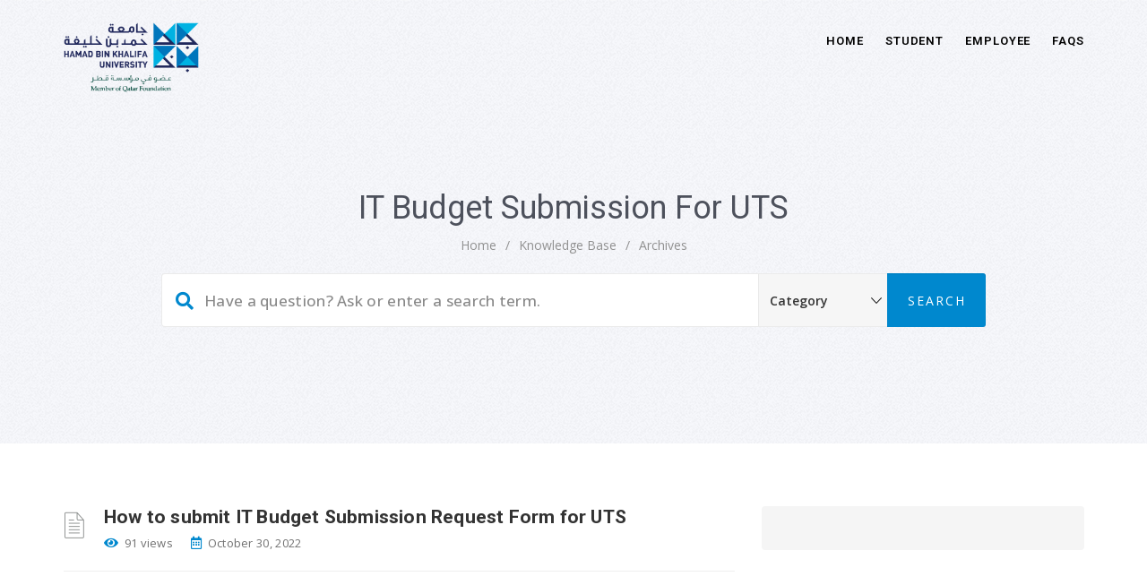

--- FILE ---
content_type: text/html; charset=UTF-8
request_url: https://utskb.hbku.edu.qa/kb-tag/it-budget-submission-for-uts/
body_size: 9087
content:
<!DOCTYPE html>
<html lang="en-US" class="no-js">
<head>
<meta http-equiv="X-UA-Compatible" content="IE=9" />
<meta charset="UTF-8">
<meta name="viewport" content="width=device-width">
<link rel="profile" href="http://gmpg.org/xfn/11">
<link rel="pingback" href="https://utskb.hbku.edu.qa/xmlrpc.php">
<title>IT budget Submission for UTS &#8211; UTSKB</title>
<link rel='dns-prefetch' href='//oss.maxcdn.com' />
<link rel='dns-prefetch' href='//fonts.googleapis.com' />
<link rel='dns-prefetch' href='//s.w.org' />
<link rel='preconnect' href='https://fonts.gstatic.com' crossorigin />
<link rel="alternate" type="application/rss+xml" title="UTSKB &raquo; Feed" href="https://utskb.hbku.edu.qa/feed/" />
<link rel="alternate" type="application/rss+xml" title="UTSKB &raquo; Comments Feed" href="https://utskb.hbku.edu.qa/comments/feed/" />
<link rel="alternate" type="application/rss+xml" title="UTSKB &raquo; IT budget Submission for UTS Knowledge Base Tag Feed" href="https://utskb.hbku.edu.qa/kb-tag/it-budget-submission-for-uts/feed/" />
		<script type="text/javascript">
			window._wpemojiSettings = {"baseUrl":"https:\/\/s.w.org\/images\/core\/emoji\/13.0.1\/72x72\/","ext":".png","svgUrl":"https:\/\/s.w.org\/images\/core\/emoji\/13.0.1\/svg\/","svgExt":".svg","source":{"concatemoji":"https:\/\/utskb.hbku.edu.qa\/wp-includes\/js\/wp-emoji-release.min.js?ver=5.6.2"}};
			!function(e,a,t){var n,r,o,i=a.createElement("canvas"),p=i.getContext&&i.getContext("2d");function s(e,t){var a=String.fromCharCode;p.clearRect(0,0,i.width,i.height),p.fillText(a.apply(this,e),0,0);e=i.toDataURL();return p.clearRect(0,0,i.width,i.height),p.fillText(a.apply(this,t),0,0),e===i.toDataURL()}function c(e){var t=a.createElement("script");t.src=e,t.defer=t.type="text/javascript",a.getElementsByTagName("head")[0].appendChild(t)}for(o=Array("flag","emoji"),t.supports={everything:!0,everythingExceptFlag:!0},r=0;r<o.length;r++)t.supports[o[r]]=function(e){if(!p||!p.fillText)return!1;switch(p.textBaseline="top",p.font="600 32px Arial",e){case"flag":return s([127987,65039,8205,9895,65039],[127987,65039,8203,9895,65039])?!1:!s([55356,56826,55356,56819],[55356,56826,8203,55356,56819])&&!s([55356,57332,56128,56423,56128,56418,56128,56421,56128,56430,56128,56423,56128,56447],[55356,57332,8203,56128,56423,8203,56128,56418,8203,56128,56421,8203,56128,56430,8203,56128,56423,8203,56128,56447]);case"emoji":return!s([55357,56424,8205,55356,57212],[55357,56424,8203,55356,57212])}return!1}(o[r]),t.supports.everything=t.supports.everything&&t.supports[o[r]],"flag"!==o[r]&&(t.supports.everythingExceptFlag=t.supports.everythingExceptFlag&&t.supports[o[r]]);t.supports.everythingExceptFlag=t.supports.everythingExceptFlag&&!t.supports.flag,t.DOMReady=!1,t.readyCallback=function(){t.DOMReady=!0},t.supports.everything||(n=function(){t.readyCallback()},a.addEventListener?(a.addEventListener("DOMContentLoaded",n,!1),e.addEventListener("load",n,!1)):(e.attachEvent("onload",n),a.attachEvent("onreadystatechange",function(){"complete"===a.readyState&&t.readyCallback()})),(n=t.source||{}).concatemoji?c(n.concatemoji):n.wpemoji&&n.twemoji&&(c(n.twemoji),c(n.wpemoji)))}(window,document,window._wpemojiSettings);
		</script>
		<style type="text/css">
img.wp-smiley,
img.emoji {
	display: inline !important;
	border: none !important;
	box-shadow: none !important;
	height: 1em !important;
	width: 1em !important;
	margin: 0 .07em !important;
	vertical-align: -0.1em !important;
	background: none !important;
	padding: 0 !important;
}
</style>
	<link rel='stylesheet' id='wp-block-library-css'  href='https://utskb.hbku.edu.qa/wp-includes/css/dist/block-library/style.min.css?ver=5.6.2' type='text/css' media='all' />
<link rel='stylesheet' id='printomatic-css-css'  href='https://utskb.hbku.edu.qa/wp-content/plugins/print-o-matic/css/style.css?ver=1.2' type='text/css' media='all' />
<link rel='stylesheet' id='fontawesome-css'  href='https://utskb.hbku.edu.qa/wp-content/themes/manual/css/font-awesome/css/all.css?ver=3.3.1' type='text/css' media='all' />
<link rel='stylesheet' id='et-line-font-css'  href='https://utskb.hbku.edu.qa/wp-content/themes/manual/css/et-line-font/style.css?ver=3.3.1' type='text/css' media='all' />
<link rel='stylesheet' id='elegent-font-css'  href='https://utskb.hbku.edu.qa/wp-content/themes/manual/css/elegent-font/style.css?ver=3.3.1' type='text/css' media='all' />
<link rel='stylesheet' id='manual-style-css'  href='https://utskb.hbku.edu.qa/wp-content/themes/manual/style.css?ver=5.6.2' type='text/css' media='all' />
<link rel='stylesheet' id='manual-fonts-css'  href='//fonts.googleapis.com/css?family=Open+Sans:100,200,300,400,500,600,700,800,900%7CRoboto:100,200,300,400,500,600,700,800,900&#038;subset=latin' type='text/css' media='all' />
<link rel='stylesheet' id='manual-bootstrap-css'  href='https://utskb.hbku.edu.qa/wp-content/themes/manual/css/lib/bootstrap.min.css?ver=3.3.1' type='text/css' media='all' />
<link rel='stylesheet' id='manual-css-owl-css'  href='https://utskb.hbku.edu.qa/wp-content/themes/manual/js/owl/owl.carousel.css?ver=5.6.2' type='text/css' media='all' />
<link rel='stylesheet' id='manual-css-owl-theme-css'  href='https://utskb.hbku.edu.qa/wp-content/themes/manual/js/owl/owl.theme.css?ver=5.6.2' type='text/css' media='all' />
<link rel='stylesheet' id='manual-effect-css'  href='https://utskb.hbku.edu.qa/wp-content/themes/manual/css/hover.css?ver=5.6.2' type='text/css' media='all' />
<link rel='stylesheet' id='bsf-Defaults-css'  href='https://utskb.hbku.edu.qa/wp-content/uploads/smile_fonts/Defaults/Defaults.css?ver=3.19.4' type='text/css' media='all' />
<link rel="preload" as="style" href="https://fonts.googleapis.com/css?family=Open%20Sans:400%7CRoboto:100,300,400,500,700,900,100italic,300italic,400italic,500italic,700italic,900italic&#038;display=swap&#038;ver=1618478417" /><link rel="stylesheet" href="https://fonts.googleapis.com/css?family=Open%20Sans:400%7CRoboto:100,300,400,500,700,900,100italic,300italic,400italic,500italic,700italic,900italic&#038;display=swap&#038;ver=1618478417" media="print" onload="this.media='all'"><noscript><link rel="stylesheet" href="https://fonts.googleapis.com/css?family=Open%20Sans:400%7CRoboto:100,300,400,500,700,900,100italic,300italic,400italic,500italic,700italic,900italic&#038;display=swap&#038;ver=1618478417" /></noscript><!--[if lt IE 9]>
<script type='text/javascript' src='https://oss.maxcdn.com/html5shiv/3.7.3/html5shiv.min.js?ver=3.7.3' id='html5shiv-js'></script>
<![endif]-->
<!--[if lt IE 9]>
<script type='text/javascript' src='https://oss.maxcdn.com/respond/1.4.2/respond.min.js?ver=1.4.2' id='respond-js'></script>
<![endif]-->
<script type='text/javascript' src='https://utskb.hbku.edu.qa/wp-includes/js/jquery/jquery.min.js?ver=3.5.1' id='jquery-core-js'></script>
<script type='text/javascript' src='https://utskb.hbku.edu.qa/wp-includes/js/jquery/jquery-migrate.min.js?ver=3.3.2' id='jquery-migrate-js'></script>
<script type='text/javascript' src='https://utskb.hbku.edu.qa/wp-content/themes/manual//js/handler/functions.js?ver=1' id='manual-ajax-call-linkurl-js'></script>
<script type='text/javascript' src='https://utskb.hbku.edu.qa/wp-content/themes/manual//js/handler/jquery.history.js?ver=1' id='manual-history-js'></script>
<link rel="https://api.w.org/" href="https://utskb.hbku.edu.qa/wp-json/" /><link rel="EditURI" type="application/rsd+xml" title="RSD" href="https://utskb.hbku.edu.qa/xmlrpc.php?rsd" />
<link rel="wlwmanifest" type="application/wlwmanifest+xml" href="https://utskb.hbku.edu.qa/wp-includes/wlwmanifest.xml" /> 
<meta name="generator" content="WordPress 5.6.2" />
<meta name="framework" content="Redux 4.1.24" /><style type="text/css">.footer-go-uplink { color:rgba(0,136,206,1); font-size:24px!important; }
.navbar { position: absolute; width: 100%; background: transparent!important; } .jumbotron_new.jumbotron-inner-fix{position: inherit;} .jumbotron_new .inner-margin-top { padding-top: 92px; }.navbar { min-height:92px; }.navbar-inverse .navbar-nav>li>a { line-height: 92px!important; } .navbar .nav-fix, .hamburger-menu { height:92px!important; } .navbar-brand { height: auto; } .hamburger-menu span { margin-top: 32px; } nav.navbar.after-scroll-wrap { min-height: auto; }nav.navbar.after-scroll-wrap .hamburger-menu { height: 60px!important; }.navbar-inverse .navbar-nav>li>a { font-family:Roboto!important; text-transform: uppercase; font-weight: 600; font-size: 13px; letter-spacing: 0.9px; color:#000000!important;} .navbar-inverse .navbar-nav>li>a:hover { color:#0088ce!important; }#navbar ul li > ul, #navbar ul li > ul li > ul { background-color:#262626; border-color:#262626; box-shadow: 0 5px 11px 0 rgba(0,0,0,.27); padding: 10px 0px;} #navbar ul li > ul li a { font-family:Roboto!important; font-weight:600; font-size:11px; color:#9d9d9d!important; letter-spacing: 0.9px; text-transform:uppercase;line-height:16px;} #navbar ul li > ul li a:hover { color:#FFFFFF!important; } @media (max-width: 991px) { .mobile-menu-holder li a {  font-family:Roboto!important; } }  @media (max-width: 991px){ .mobile-menu-holder{ background:#F9F9F9; } .mobile-menu-holder li a { font-size:12px; font-weight:700!important; letter-spacing:0.9px; text-transform:uppercase; color:#5B5B5B!important } .mobile-menu-holder li a:hover { color: #47c494!important; background:none; }  .mobile-menu-holder li > ul li a { font-size:11px; font-weight:600!important; letter-spacing:0.9px; text-transform:uppercase; line-height:28px; color: #656464!important; } .mobile-menu-holder li > ul li a:hover{ color: #47c494!important; } .mobile_menu_arrow { color:#5B5B5B!important; } .mobile_menu_arrow:hover { color:#47c494!important; } .mobile-menu-holder ul > li { border-bottom: 1px solid rgba(241,241,241,0.9)!important; } } @media (max-width: 991px) and (min-width: 768px){ .navbar-inverse .navbar-toggle { top:18px; } } @media (max-width: 767px){ .navbar-inverse .navbar-toggle { border:none!important; top:18px; } } .theme-social-icons li a{ color:#000000!important; } .theme-social-icons li a:hover { color:#0088ce!important; } .hamburger-menu span { background:#000000; }@media (max-width: 991px){ .mobile-menu-holder i.menu_arrow_first_level.fa.fa-caret-down { float: right;  padding: 5px; } .mobile-menu-holder ul > li { border-bottom: 1px solid rgba(241, 241, 241, 0.92); } .mobile-menu-holder li > ul li a i { display: block; float: right; margin-top: 6px; } .mobile-menu-holder ul.sub-menu li:last-child, .mobile-menu-holder ul > li:last-child{ border-bottom:none; } }span.burger-icon-top, span.burger-icon-bottom { background:#000000; }img.inner-page-white-logo { display: none; } img.home-logo-show { display: block; }nav.navbar.after-scroll-wrap img.inner-page-white-logo{ display: none; } nav.navbar.after-scroll-wrap img.home-logo-show { display: block; }.navbar {  z-index: 99; border: none;border-bottom:none;}.noise-break { background: #F7F7F7 url(https://utskb.hbku.edu.qa/wp-content/themes/manual/img/noise.jpg) repeat; }.page_opacity.header_custom_height_new{ padding: 120px 0px 120px 0px!important; } .header_control_text_align { text-align:center; } h1.custom_h1_head { color: #4d515c!important; font-size: 36px!important; font-weight: 400!important; text-transform:capitalize!important;  letter-spacing: 0px!important; overflow-wrap: break-word; }p.inner-header-color { color:#666970; font-size: 18px!important; letter-spacing: 0px!important; font-weight:400!important; text-transform:none;  }#breadcrumbs {color:#919191; text-transform:capitalize; letter-spacing: 0px; font-size: 14px; font-weight: 400;  padding-top: 0px;} #breadcrumbs span{ color:#919191; } #breadcrumbs a{ color:#919191; } #breadcrumbs a:hover{ color:#636363!important; } .trending-search span.popular-keyword-title { color:#444444; } .trending-search a { color:#666666!important; }@media (max-width: 767px){ .navbar { min-height: auto; } .navbar, .navbar .nav-fix, .hamburger-menu { height: 92px!important; } }@media (min-width:768px) and (max-width:991px) { .navbar { position:relative!important; background:#FFFFFF!important; } .jumbotron_new.jumbotron-inner-fix .inner-margin-top{ padding-top: 0px!important; } .navbar-inverse .navbar-nav > li > a { color: #181818!important; } .padding-jumbotron{  padding:0px 0px 0px; } body.home .navbar-inverse .navbar-nav>li>a { color: #000000!important; } body.home .navbar-inverse .navbar-nav > li > a:hover{ color: #7C7C7C!important; } img.inner-page-white-logo { display: none; } img.home-logo-show { display: block; } ul.nav.navbar-nav.hidemenu { display: block; }} 
@media (max-width:767px) { .navbar { position:relative!important; background:#FFFFFF!important; } .padding-jumbotron{ padding:0px 10px;  } .navbar-inverse .navbar-nav > li > a { color: #181818!important; padding-top: 10px!important; } .jumbotron_new.jumbotron-inner-fix .inner-margin-top { padding-top: 0px!important;  } .navbar-inverse .navbar-nav > li > a { border-top: none!important; } body.home .navbar-inverse .navbar-nav>li>a { color: #000000!important; } body.home .navbar-inverse .navbar-nav > li > a:hover{ color: #7C7C7C!important; } img.inner-page-white-logo { display: none; } img.home-logo-show { display: block; } }.custom-nav-logo { height:80px!important;   } @media (max-width: 767px) { .custom-nav-logo {     }  } nav.navbar.after-scroll-wrap .custom-nav-logo {   } nav.navbar.after-scroll-wrap .hamburger-menu span { margin-top: 26px; }body { color: #333333; font-family:Open Sans!important;font-size: 14px;line-height: 1.7;letter-spacing: 0.3px; font-weight: 400 }h1 {  font-family: Roboto; font-weight:700; font-size:36px; line-height: 40px; text-transform:none; letter-spacing: 0.2px; color: #333333; }h2 {  font-family: Roboto; font-weight:700; font-size:31px; line-height: 35px; text-transform:none; letter-spacing: 0.2px; color: #333333; }h3 {  font-family: Roboto; font-weight:700; font-size:26px; line-height: 34px; text-transform:none; letter-spacing: 0.2px; color: #333333; }h4 {  font-family: Roboto; font-weight:700; font-size:21px; line-height: 24px; text-transform:none; letter-spacing: 0.2px; color: #333333; }h5 {  font-family: Roboto; font-weight:700; font-size:16px; line-height: 20px; text-transform:none; letter-spacing: 0.5px; color: #333333; }h6 {  font-family: Roboto; font-weight:700; font-size:14px; line-height: 20px; text-transform:none; letter-spacing: 0.2px; color: #333333; } body.boxed_layout .theme_box_wrapper { max-width: 1230px; margin: 25px auto 0; } @media (min-width: 1200px) { .container { width: 1170px; } }.browse-help-desk .browse-help-desk-div .i-fa:hover, ul.news-list li.cat-lists:hover:before, .body-content li.cat.inner:hover:before, .kb-box-single:hover:before, #list-manual li a.has-child.dataicon:before, #list-manual li a.has-inner-child.dataicon:before, .manual_related_articles h5:before, .manual_attached_section h5:before, .tagcloud.singlepgtag span i, form.searchform i.livesearch, span.required, .woocommerce .star-rating, .woocommerce-page .star-rating, .kb_tree_viewmenu ul li.root_cat a.kb-tree-recdisplay:before, .kb_tree_viewmenu ul li.root_cat_child a.kb-tree-recdisplay:before, #bbpress-forums .bbp-forum-title-container a:before, .body-content .collapsible-panels h4:before, .body-content .collapsible-panels h5:before, .portfolio-next-prv-bar .hvr-icon-back, .portfolio-next-prv-bar .hvr-icon-forward, .body-content .blog:before, #bbpress-forums .bbp-forum-title-container a:after, ul li.kb_tree_title a:hover:before, #list-manual li a.has-inner-child.dataicon i:before, #list-manual li a.has-child.dataicon i:before, #list-manual li a.doc-active.has-child i:before, #list-manual li a.doc-active.has-inner-child i:before, span.inlinedoc-postlink.inner:hover {color:#1f1957; } .social-share-box:hover { background:#1f1957; border: 1px solid #1f1957; } .manual_login_page { border-top: 4px solid #1f1957; } .pagination .page-numbers.current, .pagination .page-numbers:hover, .pagination a.page-numbers:hover, .pagination .next.page-numbers:hover, .pagination .prev.page-numbers:hover { background-color: #1f1957; border-color: #1f1957; } .pagination .page-numbers.current, .pagination .page-numbers:hover, .pagination a.page-numbers:hover, .pagination .next.page-numbers:hover, .pagination .prev.page-numbers:hover{ color: #ffffff; } blockquote { border-left: 5px solid #1f1957; } form.bbp-login-form, .bbp-logged-in { border-top: 4px solid #1f1957; } .woocommerce .quantity .minus:hover, .woocommerce #content .quantity .minus:hover, .woocommerce-page .quantity .minus:hover, .woocommerce-page #content .quantity .minus:hover, .woocommerce .quantity .plus:hover, .woocommerce #content .quantity .plus:hover, .woocommerce-page .quantity .plus:hover, .woocommerce-page #content .quantity .plus:hover { background-color:#1f1957; } .woocommerce div.product .woocommerce-tabs ul.tabs li.active { border-top: 4px solid #1f1957; } .woocommerce p.stars a, .woocommerce p.stars a:hover { color:#1f1957!important;  } .sidebar-widget.widget_product_categories ul li.current-cat>a { border-left-color: #1f1957; }.woocommerce .widget_price_filter .ui-slider-horizontal .ui-slider-range, .woocommerce-page .widget_price_filter .ui-slider-horizontal .ui-slider-range, .woocommerce .widget_price_filter .ui-slider .ui-slider-handle, .woocommerce-page .widget_price_filter .ui-slider .ui-slider-handle { background-color: #1f1957; } .pagination>li>a:focus, .pagination>li>a:hover, .pagination>li>span:focus, .pagination>li>span:hover { background-color: #1f1957; border-color:#1f1957; color:#ffffff; } #bbpress-forums .bbp-forums .status-category .bbp-forum-header, #bbpress-forums .bbp-forums > .bbp-forum-header { border-top: 1px solid #1f1957; } .sidebar-widget.widget_product_categories ul li a:hover { border-left: 5px solid #1f1957; } a.post-page-numbers.current { color:#1f1957; background:#ffffff; border: 1px solid #1f1957; } .inlinedocs-sidebar ul.nav li ul { border-left: 1px dashed #1f1957; }a, a:visited, a:focus, .body-content .knowledgebase-cat-body h4 a, .body-content .knowledgebase-body h5:before, .body-content .knowledgebase-body h5 a, .body-content .knowledgebase-body h6 a, .body-content .knowledgebase-body h4 a, .body-content .knowledgebase-body h3 a, #bbpress-forums .bbp-reply-author .bbp-author-name, #bbpress-forums .bbp-topic-freshness > a, #bbpress-forums li.bbp-body ul.topic li.bbp-topic-title a, #bbpress-forums .last-posted-topic-title a, #bbpress-forums .bbp-forum-link, #bbpress-forums .bbp-forum-header .bbp-forum-title, .body-content .blog .caption h2 a, a.href, .body-content .collapsible-panels p.post-edit-link a, .tagcloud.singlepg a, h4.title-faq-cat a, .portfolio-next-prv-bar .portfolio-prev a, .portfolio-next-prv-bar .portfolio-next a, .search h4 a, .portfolio-filter ul li span, ul.news-list.doc-landing li a, .kb-box-single a, .portfolio-desc a, .woocommerce ul.products li.product a, .kb_tree_viewmenu ul li a, #bbpress-forums .bbp-admin-links a, .woocommerce div.product div.product_meta>span span, .woocommerce div.product div.product_meta>span a, td.product-name a, .body-content .blog-author h5.author-title a, .entry-content .inlinedocs-sidebar a { color:#333333; }  
		a:hover, .body-content .knowledgebase-cat-body h4 a:hover, .body-content .knowledgebase-body h6:hover:before, .body-content .knowledgebase-body h5:hover:before, .body-content .knowledgebase-body h4:hover:before, .body-content .knowledgebase-body h3:hover:before, .body-content .knowledgebase-body h6 a:hover, .body-content .knowledgebase-body h5 a:hover, .body-content .knowledgebase-body h4 a:hover, .body-content .knowledgebase-body h3 a:hover, #bbpress-forums .bbp-reply-author .bbp-author-name:hover, #bbpress-forums .bbp-topic-freshness > a:hover, #bbpress-forums li.bbp-body ul.topic li.bbp-topic-title a:hover, #bbpress-forums .last-posted-topic-title a:hover, #bbpress-forums .bbp-forum-link:hover, #bbpress-forums .bbp-forum-header .bbp-forum-title:hover, .body-content .blog .caption h2 a:hover, .body-content .blog .caption span:hover, .body-content .blog .caption p a:hover, .sidebar-nav ul li a:hover, .tagcloud a:hover , a.href:hover, .body-content .collapsible-panels p.post-edit-link a:hover, .tagcloud.singlepg a:hover, .body-content li.cat a:hover, h4.title-faq-cat a:hover, .portfolio-next-prv-bar .portfolio-prev a:hover, .portfolio-next-prv-bar .portfolio-next a:hover, .search h4 a:hover, .portfolio-filter ul li span:hover, ul.news-list.doc-landing li a:hover, .news-list li:hover:before, .body-content li.cat.inner:hover:before, .kb-box-single:hover:before, .kb_article_type li.articles:hover:before, .kb-box-single a:hover, .portfolio-desc a:hover, .woocommerce ul.products li.product a:hover, .kb_tree_viewmenu h6 a:hover, .kb_tree_viewmenu h6 a:hover:before, .kb_tree_viewmenu h5 a:hover, .kb_tree_viewmenu h5 a:hover:before,  .kb_tree_viewmenu ul li a:hover, #bbpress-forums li.bbp-body ul.topic li.bbp-topic-title:hover:before, #bbpress-forums .bbp-admin-links a:hover, .widget_display_topics li:hover:before, .woocommerce div.product div.product_meta>span span:hover, .woocommerce div.product div.product_meta>span a:hover, #breadcrumbs a:hover, .body-content li.cat.inner a:hover:before, .vc_kb_article_type li.articles a:hover:before, .footer-go-uplink:hover, a.post-edit-link:hover, .body-content .collapsible-panels h4:hover:before, .body-content .collapsible-panels h5:hover:before, td.product-name a:hover, ul.vc_kbcat_widget li:hover:before, .sidebar-widget .display-faq-section li.cat-item a:hover:before, .body-content .display-faq-section ul li.cat-item.current-cat a:before { color:#0088ce; } .trending-search a:hover, li.current-singlepg-active a, li.current-singlepg-active a:before, .kb_article_type li.articles a:hover:before, .sidebar-widget .display-faq-section li.cat-item:hover:before, ul.manual-searchresults li.live_search_attachment_icon a:hover:before, ul.manual-searchresults li.live_search_portfolio_icon a:hover:before, ul.manual-searchresults li.live_search_forum_icon a:hover:before, .body-content .blog-author h5.author-title a:hover, span.edit-link a.vc_inline-link:hover, .body-content .search:hover:before, ul.manual-searchresults li.live_search_doc_icon a:hover:before, ul.manual-searchresults li.live_search_kb_icon a:hover:before, ul.manual-searchresults li.live_search_faq_icon a:hover:before { color:#0088ce!important; }.entry-content a, .manual_attached_section a{ color:#1e73be; }.entry-content a:hover, .manual_attached_section a:hover{ color:#1f1957; }.custom-link, .more-link, .load_more a, a.custom-link-blog, a.custom-link i {color:#0088ce!important;}.custom-link:hover, .more-link:hover, .load_more a:hover, a.custom-link-blog:hover { color:#1f1957!important; }.button-custom, p.home-message-darkblue-bar, p.portfolio-des-n-link, .portfolio-section .portfolio-button-top, .body-content .wpcf7 input[type="submit"], .container .blog-btn, .sidebar-widget.widget_search input[type="submit"], .navbar-inverse .navbar-toggle, .custom_login_form input[type="submit"], .custom-botton, button#bbp_user_edit_submit, button#bbp_topic_submit, button#bbp_reply_submit, button#bbp_merge_topic_submit, .bbp_widget_login button#user-submit, input[type=submit], .vc_btn3.vc_btn3-color-juicy-pink, .vc_btn3.vc_btn3-color-juicy-pink.vc_btn3-style-flat, #bbpress-forums .bbp-topic-controls #favorite-toggle, #bbpress-forums .bbp-topic-controls #subscription-toggle, .bbp-logged-in a.button, .woocommerce a.button, form.woocommerce-product-search button, .woocommerce button.button.alt, .woocommerce #respond input#submit, .woocommerce button.button, .woocommerce input.button, .wp-block-button__link {background-color:#0088ce!important; color:#ffffff!important; -webkit-transition: background-color 2s ease-out; -moz-transition: background-color 2s ease-out; -o-transition: background-color 2s ease-out; transition: background-color 2s ease-out; }
		.navbar-inverse .navbar-toggle, .container .blog-btn,input[type=submit] { border-color:#0088ce!important;}
		.button-custom:hover, p.home-message-darkblue-bar:hover, .body-content .wpcf7 input[type="submit"]:hover, .container .blog-btn:hover, .sidebar-widget.widget_search input[type="submit"]:hover, .navbar-inverse .navbar-toggle:hover, .custom_login_form input[type="submit"]:hover, .custom-botton:hover, button#bbp_user_edit_submit:hover, button#bbp_topic_submit:hover, button#bbp_reply_submit:hover, button#bbp_merge_topic_submit:hover, .bbp_widget_login button#user-submit:hover, input[type=submit]:hover, .vc_btn3.vc_btn3-color-juicy-pink.vc_btn3-style-flat:focus, .vc_btn3.vc_btn3-color-juicy-pink.vc_btn3-style-flat:hover, .vc_btn3.vc_btn3-color-juicy-pink:focus, .vc_btn3.vc_btn3-color-juicy-pink:hover, #bbpress-forums .bbp-topic-controls #favorite-toggle:hover, #bbpress-forums .bbp-topic-controls #subscription-toggle:hover, .bbp-logged-in a.button:hover, .woocommerce a.button:hover, form.woocommerce-product-search button:hover, .woocommerce button.button.alt:hover, .woocommerce #respond input#submit:hover, .woocommerce button.button:hover, .woocommerce input.button:hover, .wp-block-button__link:hover, p.portfolio-des-n-link:hover{  background-color:#1f1957!important; } .navbar-inverse .navbar-toggle:hover { border-color:#1f1957!important;  }.body-content .blog .caption p a i, .body-content .blog .caption p i, .page-title-header p, p.entry-meta i { color:#0088ce; } .page-title-header span, p.entry-meta span {  color:#727272;  }#bbpress-forums .bbp-forum-header { background:rgba(239,239,239,0.9); padding: 8px 13px!important; } #bbpress-forums .bbp-forum-header .bbp-forum-title { font-size:13px;   } #bbpress-forums .bbp-forums .status-category .bbp-forum-header, #bbpress-forums .bbp-forums > .bbp-forum-header { border-top-width: 1px;  } #bbpress-forums .bbp-forum-description { font-size: 13px!important; } #bbpress-forums .bbp-user-section li.bbp-header, #bbpress-forums .bbp-topics li.bbp-header {  border-bottom-width: 1px; }.form-group.menu-bar-form .form-control, .form-group.menu-bar-form .button-custom.custom-simple-search { background: rgba(255,255,255,0.9)!important; } .form-group.menu-bar-form .form-control::-webkit-input-placeholder { color: #888888; } .form-group.menu-bar-form .form-control:-ms-input-placeholder { color: #888888; } .form-group.menu-bar-form .form-control::placeholder { color: #888888; }body.home nav.navbar.after-scroll-wrap { background:rgba(254,254,254,0.9)!important; } .navbar-inverse.after-scroll-wrap .navbar-nav>li>a { color:#181818!important; } .navbar-inverse.after-scroll-wrap .navbar-nav>li>a:hover {  color:#47c494!important; } .form-control.header-search{ border-radius:4px; font-size: 17px; font-weight:500; border-color:rgba(233,233,233,0.9)!important; } form.searchform i.livesearch, .form-group.menu-bar-form .button-custom.custom-simple-search { color: #0088ce!important; } .theme-top-header-searchbox .form-group .search-button-custom{ font-size: 17px; font-weight:500; }.form-control.header-search.search_loading { background: #fff url("https://utskb.hbku.edu.qa/wp-content/themes/manual/img/loader.svg") no-repeat right 255px center!important; } @media (max-width:767px) { .form-control.header-search.search_loading { background: #fff url("https://utskb.hbku.edu.qa/wp-content/themes/manual/img/loader.svg") no-repeat right 115px center!important; } } @media (min-width:767px) {  .form-control.header-search.search_loading { background: #fff url("https://utskb.hbku.edu.qa/wp-content/themes/manual/img/loader.svg") no-repeat right 255px center!important; }  }.jumbotron_new .form-control.header-search::-webkit-input-placeholder { color:#888888; } .jumbotron_new .form-control.header-search:-ms-input-placeholder { color:#888888; } .jumbotron_new .form-control.header-search::placeholder { color:#888888; }.footer-bg { background: #1f1957; } .footer-widget h6, .footer-widget h5, .footer-widget h4 { color: #DDDDDD!important; } .footer-widget .textwidget, .footer-widget .textwidget p { color: #919191!important; } .footer-widget a {
color: #919191!important; } .footer-widget a:hover { color:#BEBCBC!important; } span.post-date { color: #919191; }.footer_social_copyright, .footer-bg.footer-type-one{ background-color: #1f1957; } .footer-btm-box p, .footer-bg.footer-type-one .copyright, .footer-tertiary p { color: #828282; } .footer-link-box a,.footer-btm-box a, .footer-bg.footer-type-one .footer-btm-box-one a{ color: #9E9D9D!important;  } .footer-link-box a:hover, .footer-btm-box a:hover, .footer-bg.footer-type-one .footer-btm-box-one a:hover { color: #C4C4C4!important; } .footer-btm-box .social-footer-icon, .footer-bg.footer-type-one .social-footer-icon { color: #7E7E7E; } .footer-btm-box .social-footer-icon:hover, .footer-bg.footer-type-one .social-footer-icon:hover { color:#FFFFFF; }select.search-expand-types{ margin-right:0px; }.kb_tree_viewmenu h5 a, .kb_tree_viewmenu h6 a { color: inherit; }.header_control_text_align { text-align:center; }h1.custom_h1_head { }@media (min-width:768px) and (max-width:991px) { .page_opacity.header_custom_height_new { padding: 100px 0px 100px 0px!important; } } @media (max-width:767px) {  .page_opacity.header_custom_height_new { padding: 100px 0px 100px 0px!important; } h1.custom_h1_head { font-size:30px!important; line-height:35px!important; } }.bbp-topic-controls{ display:none; }</style><link href="https://utskb.hbku.edu.qa/wp-content/uploads/2020/08/hbku-favicon.png" rel="shortcut icon"><style type="text/css">.recentcomments a{display:inline !important;padding:0 !important;margin:0 !important;}</style><meta name="generator" content="Powered by WPBakery Page Builder - drag and drop page builder for WordPress."/>
		<style type="text/css" id="wp-custom-css">
			.text-center img.size-full {  margin-left: auto; 
margin-right: auto;}
   
.text-left { text-align: left;}
.text-right {  text-align: right;}
.text-center {  text-align: center;}
.text-justify {  text-align: justify;}

img.size-full, img.size-full.aligncenter{
                margin-left: auto;
                margin-right: auto;
}
 		</style>
		<noscript><style> .wpb_animate_when_almost_visible { opacity: 1; }</style></noscript></head>

<body class="archive tax-manual_kb_tag term-it-budget-submission-for-uts term-636  wpb-js-composer js-comp-ver-6.2.0 vc_responsive">
<!-- NAVIGATION -->
<nav class="navbar navbar-inverse"> <div class="container nav-fix"><div class="navbar-header"><i class="fa fa-bars navbar-toggle" ></i><a class="navbar-brand" href="https://utskb.hbku.edu.qa/"><img src="https://utskb.hbku.edu.qa/wp-content/uploads/2020/08/hbku_Logo.png" class="pull-left custom-nav-logo home-logo-show"><img src="https://utskb.hbku.edu.qa/wp-content/uploads/2020/08/HBKU-logo.png" class="pull-left custom-nav-logo inner-page-white-logo"></a></div>
			  <div id="navbar" class="navbar-collapse collapse"><div class="theme_header_menu_social"></div><ul id="menu-header-menu" class="nav navbar-nav "><li id="menu-item-1896" class="menu-item menu-item-type-post_type menu-item-object-page menu-item-home"><a href="https://utskb.hbku.edu.qa/">Home</a></li>
<li id="menu-item-1345" class="menu-item menu-item-type-custom menu-item-object-custom"><a href="#">Student</a></li>
<li id="menu-item-1346" class="menu-item menu-item-type-custom menu-item-object-custom"><a href="#">Employee</a></li>
<li id="menu-item-1347" class="menu-item menu-item-type-custom menu-item-object-custom"><a href="#">FAQs</a></li>
</ul></div></div> </nav>
<!-- MOBILE MENU -->
<div class="mobile-menu-holder"><div class="container"><ul id="menu-header-menu-1" class="nav navbar-nav "><li class="menu-item menu-item-type-post_type menu-item-object-page menu-item-home"><a href="https://utskb.hbku.edu.qa/">Home</a></li>
<li class="menu-item menu-item-type-custom menu-item-object-custom"><a href="#">Student</a></li>
<li class="menu-item menu-item-type-custom menu-item-object-custom"><a href="#">Employee</a></li>
<li class="menu-item menu-item-type-custom menu-item-object-custom"><a href="#">FAQs</a></li>
</ul></div></div>
<!-- HEADER CONTROL -->
<div class="jumbotron_new inner-jumbotron jumbotron-inner-fix noise-break header_custom_height "  style=" ">
			<div class="page_opacity header_custom_height_new">
			  <div class="container inner-margin-top">
				<div class="row">
				  <div class="col-md-12 col-sm-12 header_control_text_align"><h1 class="inner-header custom_h1_head">IT budget Submission for UTS</h1><div id="breadcrumbs"><a href="https://utskb.hbku.edu.qa">home</a><span class="sep">/</span><a href="https://utskb.hbku.edu.qa/">Knowledge Base</a><span class="sep">/</span>archives</div><div class="inner-header-color"></div><div class="col-md-10 col-sm-12 col-xs-12 col-md-offset-1 search-margin-top"><div class="global-search"><input type="hidden" id="oldplacvalue" value="Have a question? Ask or enter a search term."><form role="search" method="get" id="searchform" class="searchform" action="https://utskb.hbku.edu.qa/"><i class="fa fa-search livesearch"></i> <div class="form-group"><input type="text"  placeholder="Have a question? Ask or enter a search term." value="" name="s" id="s" class="form-control header-search  " /><select class="search-expand-types" name="post_type" id="search_post_type"> <option value="">Category</option> <option  value="manual_kb">Knowledge Base</option> <option  value="manual_faq">FAQs</option> <option  value="manual_documentation">Documentation</option> </select><input type="submit" class=" button button-custom" value="Search"></div></form></div></div></div>
			</div>
		  </div>
		  </div>
		</div>
<!-- /start container -->
<div class="container content-wrapper body-content">
<div class="row margin-top-btm-50">

<div class="col-md-8 col-sm-12 kb-rtl-right"><div class="margin-btm-25" style="padding-left:1px; clear:both;"><div class="knowledgebase-cat-body"><div class="kb-box-single"><h4 style="margin-bottom:5px;"><a href="https://utskb.hbku.edu.qa/knowledgebase/how-to-submit-it-budget-submission-request-form-for-uts/">How to submit IT Budget Submission Request Form for UTS </a></h4><p class="entry-meta"><i class="fa fa-eye"></i> <span>91&nbsp;views</span><i class="far fa-calendar-alt"></i> <span>October 30, 2022</span></p></div></div></div></div><aside class="col-md-4 col-sm-12" id="sidebar-box">
  <div class="custom-well sidebar-nav">
	  </div>
</aside></div>
</div>
<!-- SECTION FOOTER TOP-->
<footer><div class="footer-bg"><div class="footer_social_copyright"> <div class="container"> <div class="row"><div class="col-md-12 col-sm-12" style="padding-top:28px"><ul id="footer_menu" class="footer-secondary footer-link-box"><li id="menu-item-1898" class="menu-item menu-item-type-custom menu-item-object-custom menu-item-1898"><a href="#">Privacy Policy</a></li>
<li id="menu-item-1136" class="menu-item menu-item-type-custom menu-item-object-custom menu-item-1136"><a href="https://www.hbku.edu.qa/en/privacy-policy">Privacy Policy</a></li>
<li id="menu-item-1899" class="menu-item menu-item-type-custom menu-item-object-custom menu-item-1899"><a href="#">Terms of Use</a></li>
<li id="menu-item-1137" class="menu-item menu-item-type-custom menu-item-object-custom menu-item-1137"><a href="https://www.hbku.edu.qa/en/legal-information">Cookies Policy</a></li>
</ul><ul class="footer-tertiary copyright-section secondaryLink footer-link-box" style=""> <li> <p>Copyright ©2020 All rights reserved to Hamad Bin Khalifa University. </p> </li> </ul></div></div> </div> </div></div></footer><div class="icon-page-popup page-search-popup">
			  <div id="manual-icon-search-popup-close" class="popup-close-button">
				<div class="burger-icon">
					<span class="burger-icon-top"></span> 
					<span class="burger-icon-bottom"></span> 
				</div>
			 </div>
			 <div class="page-search-popup-content"><input type="hidden" id="oldplacvalue" value="Have a question? Ask or enter a search term."><form role="search" method="get" id="searchform" class="searchform" action="https://utskb.hbku.edu.qa/"><i class="fa fa-search livesearch"></i> <div class="form-group"><input type="text"  placeholder="Have a question? Ask or enter a search term." value="" name="s" id="s" class="form-control header-search  " /><select class="search-expand-types" name="post_type" id="search_post_type"> <option value="">Category</option> <option  value="manual_kb">Knowledge Base</option> <option  value="manual_faq">FAQs</option> <option  value="manual_documentation">Documentation</option> </select><input type="submit" class=" button button-custom" value="Search"></div></form></div></div><script type='text/javascript' src='https://utskb.hbku.edu.qa/wp-content/themes/manual/js/bootstrap.min.js?ver=5.6.2' id='bootstrap-js'></script>
<script type='text/javascript' src='https://utskb.hbku.edu.qa/wp-content/themes/manual/js/timer.js?ver=5.6.2' id='manual-custom-timer-js'></script>
<script type='text/javascript' src='https://utskb.hbku.edu.qa/wp-content/themes/manual/js/appear.js?ver=5.6.2' id='manual-custom-appear-js'></script>
<script type='text/javascript' src='https://utskb.hbku.edu.qa/wp-content/themes/manual/js/parallax/parallax.min.js?ver=5.6.2' id='manual-parallax-min-js'></script>
<script type='text/javascript' src='https://utskb.hbku.edu.qa/wp-content/themes/manual/js/parallax/parallax.js?ver=5.6.2' id='manual-parallax-js'></script>
<script type='text/javascript' src='https://utskb.hbku.edu.qa/wp-content/themes/manual/js/owl/owl.carousel.js?ver=5.6.2' id='manual-js-owl-js'></script>
<script type='text/javascript' src='https://utskb.hbku.edu.qa/wp-includes/js/imagesloaded.min.js?ver=4.1.4' id='imagesloaded-js'></script>
<script type='text/javascript' src='https://utskb.hbku.edu.qa/wp-includes/js/masonry.min.js?ver=4.2.2' id='masonry-js'></script>
<script type='text/javascript' src='https://utskb.hbku.edu.qa/wp-content/plugins/js_composer/assets/lib/bower/isotope/dist/isotope.pkgd.min.js?ver=6.2.0' id='isotope-js'></script>
<script type='text/javascript' src='https://utskb.hbku.edu.qa/wp-content/themes/manual/js/imagesloaded.js?ver=5.6.2' id='manual-js-imagesloaded-js'></script>
<script type='text/javascript' src='https://utskb.hbku.edu.qa/wp-content/themes/manual/js/advsearch.js?ver=5.6.2' id='manual-js-advsearch-js'></script>
<script type='text/javascript' src='https://utskb.hbku.edu.qa/wp-content/themes/manual/js/doc/after-load-requestcall.js?ver=5.6.2' id='manual-docafterloadreqcall-js'></script>
<script type='text/javascript' src='https://utskb.hbku.edu.qa/wp-content/themes/manual/js/theme.js?ver=5.6.2' id='manual-custom-script-js'></script>
<script type='text/javascript' id='manual-custom-script-js-after'>
var sticky_menu = 1; var manual_expand_doc_treemenu_default = 1; var manual_searchmsg = "Please Let Us Know Your Problem"; var doc_disable_ajaxload = 1; var owlCarousel_item = 4; var live_search_active = 1; var live_search_url = "https://utskb.hbku.edu.qa/?ajax=on&s="; var doc_ajaxload_autoscroll = 1; var doc_catpage_hash = 2; var doc_catpage_active = 2; var doc_cookie_sh = 2; var doc_scroll_menu_define_height = "401px"; var execute_js_after_ajax_call_pg_doc = "2"; var kb_display_feedback_form_onclick_thumbsdown = "2"; var go_up_icon = "far fa-arrow-alt-circle-up"; var faq_search_id = '';    
</script>
<script type='text/javascript' id='doc_like_post-js-extra'>
/* <![CDATA[ */
var doc_ajax_var = {"url":"https:\/\/utskb.hbku.edu.qa\/wp-admin\/admin-ajax.php","nonce":"20efe74fd0"};
/* ]]> */
</script>
<script type='text/javascript' src='https://utskb.hbku.edu.qa/wp-content/themes/manual/js/voting-front.js?ver=1.0' id='doc_like_post-js'></script>
<script type='text/javascript' src='https://utskb.hbku.edu.qa/wp-includes/js/wp-embed.min.js?ver=5.6.2' id='wp-embed-js'></script>
<script type='text/javascript' src='https://utskb.hbku.edu.qa/wp-content/plugins/print-o-matic/printomat.js?ver=1.8.11' id='printomatic-js-js'></script>
</body></html>

--- FILE ---
content_type: application/javascript
request_url: https://utskb.hbku.edu.qa/wp-content/themes/manual/js/doc/after-load-requestcall.js?ver=5.6.2
body_size: 2528
content:
/**************************************
**** TRIGGET JS AFTER AJAX LOAD DOC ****
**************************************/
jQuery( document ).on("manual_jsCodeOnAjaxCallPost", function(event, data) {  
  
	/******
	// UNIQUE POST ID
	********/
	postID = data.post_id; 
	
	
	"use strict";
   
   // Any code you wish to run on AJAX page change
   
   
	/******
	// POST LIKE
	********/
	jQuery(".post-like a").on("click",function() {
		var heart = jQuery(this);
		// Retrieve post ID from data attribute
		var post_id = postID;
		// Ajax call
		jQuery.ajax({
			type: "post",
			url: doc_ajax_var.url,
			data: { action: 'post-like', 
					nonce: doc_ajax_var.nonce,
					post_id: post_id,
					post_like: '',
				  },
			success: function(data, textStatus, XMLHttpRequest){
					jQuery( "span.manual_doc_count" ).text(data); 
			},
			error: function(MLHttpRequest, textStatus, errorThrown){ }
		});
		return false;
	})
	
	
	/******
	// POST UNLIKE
	********/
	jQuery(".post-unlike a").on("click",function() { 
		var heart = jQuery(this);
		// Retrieve post ID from data attribute
		var post_id = postID;
		
		// display commnet box after click thumbs down :: for kb
		if( data.onclickdisplay_feedback == 1 ) {
			jQuery('html,body').animate({ scrollTop: jQuery('.kb-respond-no-message').offset().top }, 2000);
			jQuery('.kb-feedback-showhide').show();
		}
		
		// Ajax call
		jQuery.ajax({
			type: "post",
			url: doc_ajax_var.url,
			data: { action: 'post-unlike', 
					nonce: doc_ajax_var.nonce,
					post_id: post_id,
					post_like: '',
				  },
			success: function(data, textStatus, XMLHttpRequest){ 
					jQuery( "span.manual_doc_unlike_count" ).text(data);
			},
			error: function(MLHttpRequest, textStatus, errorThrown){ }
		});
		return false;
	})
	
	
	/******
	// POST RESET STATUS
	********/
	jQuery(".post-reset a").on("click",function() { 
		var action = confirm("Are you sure you want to start reset (like/unlike/total post visitors) process. Once reset it cant be undone");
		if (action == true) {
				var heart = jQuery(this);
				// Retrieve post ID from data attribute
				var post_id = postID;
				// Ajax call
				jQuery.ajax({
					type: "post",
					url: doc_ajax_var.url,
					data: { action: 'post-reset-stats', 
							nonce: doc_ajax_var.nonce,
							post_id: post_id,
							post_reset: '',
						  },
					success: function(data, textStatus, XMLHttpRequest){ 
							jQuery( "span.manual_doc_count" ).text(''); 
							jQuery( "span.manual_doc_unlike_count" ).text('');
					},
					error: function(MLHttpRequest, textStatus, errorThrown){ }
				});
				return false;
		}
	})	
	
	
	/******
	// POST IMPRESSION
	********/
	var imp_postIDs = '';
	var ids = 0;
	jQuery('.manual-views').each(function(){
		imp_postIDs = postID;
		ids++;
	});
	if(imp_postIDs != '' ) { 
		jQuery.ajax({
				type: "post",
				url: doc_ajax_var.url,
				data: { action: 'manual-doc-impression', 
						nonce: doc_ajax_var.nonce,
						post_id: imp_postIDs,
					  },
				success: function(data, textStatus, XMLHttpRequest){ },
				error: function(MLHttpRequest, textStatus, errorThrown){ }
		});
	}
	
	
	/******
	// print-o-matic
	********/
	jQuery('.printomatic, .printomatictext').on('click', function() {
		var id = jQuery(this).attr('id');
		var target = jQuery(this).data('print_target');
		if(!target){
			target = jQuery('#target-' + id).val();
		}
		if (target == '%prev%') {
			target = jQuery(this).prev();
		}
		if (target == '%next%') {
			target = jQuery(this).next();
		}
	
		var w = window.open('', 'printomatic print page', 'status=no, toolbar=no, menubar=no, location=no');
	
		var print_html = '<!DOCTYPE html><html><head><title>' + document.getElementsByTagName('title')[0].innerHTML + '</title>';
		if ( typeof print_data != 'undefined' && typeof print_data[id] != 'undefined'){
	
			if ( 'pom_site_css' in print_data[id] && print_data[id]['pom_site_css'] ){
				print_html += '<link rel="stylesheet" type="text/css" href="' + print_data[id]['pom_site_css'] + '" />';
			}
	
			if ( 'pom_custom_css' in print_data[id] && print_data[id]['pom_custom_css']){
				print_html += '<style>'+ print_data[id]['pom_custom_css'] +'</style>';
			}
	
			//build the blank page
			w.document.open();
			w.document.write( print_html + '</head><body></body></html>');
			w.document.close();
	
			if ( 'pom_do_not_print' in print_data[id] && print_data[id]['pom_do_not_print'] ){
				jQuery(print_data[id]['pom_do_not_print']).hide();
			}
	
			if ( 'pom_html_top' in print_data[id] && print_data[id]['pom_html_top']){
				jQuery(w.document.body).html( print_data[id]['pom_html_top'] );
			}
	
		}
	
		var ua = window.navigator.userAgent;
		var ie = true;
	
		//rot in hell IE
		if ( ua.indexOf("MSIE ") != -1) {
			jQuery(w.document.body).append( jQuery( target ).clone( true ).html() );
		}
		else if ( ua.indexOf("Trident/") != -1) {
			jQuery(w.document.body).append( jQuery( target ).clone( true ).html() );
		}
		else if ( ua.indexOf("Edge/") != -1 ){
			//there is a bug in Edge where no nested elements can be appended.
			jQuery( target ).each(function(){
				var s = jQuery.trim( jQuery( this ).clone( true ).html() );
				jQuery( w.document.body ).append( s );
			});
		}
		else{
			jQuery(w.document.body).append( jQuery( target ).clone( true ) );
			ie = false;
		}
	
		if ( typeof print_data != 'undefined' && typeof print_data[id] != 'undefined'){
			if ( 'pom_do_not_print' in print_data[id] ){
				jQuery( print_data[id]['pom_do_not_print']).show();
			}
	
			if ( 'pom_html_bottom' in print_data[id] && print_data[id]['pom_html_bottom']){
				jQuery(w.document.body).append( jQuery.trim( print_data[id]['pom_html_bottom'] ) );
			}
		}
	
		//for IE cycle through and fill in any text input values... rot in hell IE
		if(ie){
			jQuery( target ).find('input[type=text]').each(function() {
				var user_val = jQuery(this).val();
				if(user_val){
					var elem_id = jQuery(this).attr('id');
					if(elem_id){
						w.document.getElementById(elem_id).value = user_val;
					}
					else{
						//we really should have a ID, let's try and grab the element by name attr.
						var elem_name = jQuery(this).attr('name');
						if(elem_name.length){
							named_elements = w.document.getElementsByName(elem_name);
							named_elements[0].value = user_val;
						}
					}
				}
			});
		}
	
		/* hardcodeed iframe and if so, force a pause... pro version offers more options */
	
		iframe = jQuery(w.document).find('iframe');
		if (iframe.length && typeof print_data != 'undefined' && typeof print_data[id] != 'undefined') {
			if('pom_pause_time' in print_data[id] && print_data[id]['pom_pause_time'] < 3000){
				print_data[id]['pom_pause_time'] = 3000;
			}
			else if(print_data[id]['pom_pause_time'] === 'undefined'){
				print_data[id]['pom_pause_time'] = 3000;
			}
		}
	
		if(typeof print_data != 'undefined' && typeof print_data[id] != 'undefined' && 'pom_pause_time' in print_data[id] && print_data[id]['pom_pause_time'] > 0){
			pause_time = setTimeout(printIt, print_data[id]['pom_pause_time']);
		}
		else{
			printIt();
		}
	
		function printIt(){
			w.focus();
			w.print();
	
			if('pom_close_after_print' in print_data[id] && print_data[id]['pom_close_after_print'] == '1'){
				//need a bit of a pause to let safari on iOS render the print privew properly
				setTimeout(
					function() {
						w.close()
					}, 1000
				);
			}
		}
	
	});

	(function (original) {
	  jQuery.fn.clone = function () {
		var result           = original.apply(this, arguments),
			my_textareas     = this.find('textarea').add(this.filter('textarea')),
			result_textareas = result.find('textarea').add(result.filter('textarea')),
			my_selects       = this.find('select').add(this.filter('select')),
			result_selects   = result.find('select').add(result.filter('select'));
	
		for (var i = 0, l = my_textareas.length; i < l; ++i) jQuery(result_textareas[i]).val(jQuery(my_textareas[i]).val());
		for (var i = 0, l = my_selects.length;   i < l; ++i) {
		  for (var j = 0, m = my_selects[i].options.length; j < m; ++j) {
			if (my_selects[i].options[j].selected === true) {
			  result_selects[i].options[j].selected = true;
			}
		  }
		}
		return result;
	  };
	}) (jQuery.fn.clone);
   
	var print_data = {"idpostID":{"pom_site_css":"","pom_custom_css":"","pom_html_top":"","pom_html_bottom":"","pom_do_not_print":"","pom_pause_time":"","pom_close_after_print":"1"}};
		
});